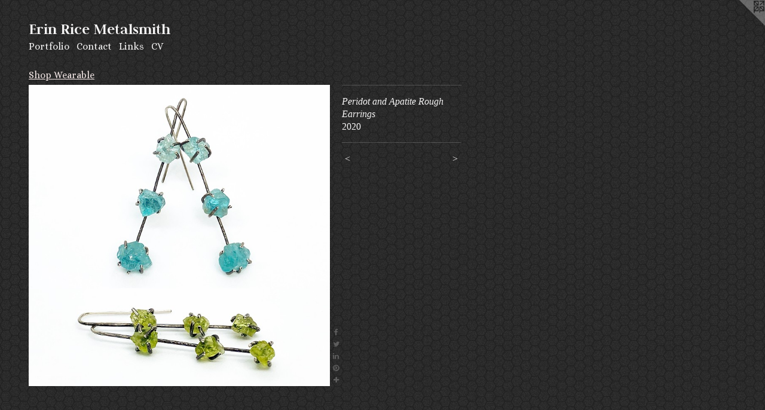

--- FILE ---
content_type: text/html;charset=utf-8
request_url: https://erinrice.com/artwork/4821437-Peridot-and-Apatite-Rough-Earrings.html
body_size: 3498
content:
<!doctype html><html class="no-js a-image mobile-title-align--center l-flowing has-mobile-menu-icon--left p-artwork has-page-nav mobile-menu-align--center has-wall-text "><head><meta charset="utf-8" /><meta content="IE=edge" http-equiv="X-UA-Compatible" /><meta http-equiv="X-OPP-Site-Id" content="56880" /><meta http-equiv="X-OPP-Revision" content="1083" /><meta http-equiv="X-OPP-Locke-Environment" content="production" /><meta http-equiv="X-OPP-Locke-Release" content="v0.0.141" /><title>Erin Rice Metalsmith </title><link rel="canonical" href="https://erinrice.com/artwork/4821437-Peridot%20and%20Apatite%20Rough%20Earrings.html" /><meta content="website" property="og:type" /><meta property="og:url" content="https://erinrice.com/artwork/4821437-Peridot%20and%20Apatite%20Rough%20Earrings.html" /><meta property="og:title" content="Peridot and Apatite Rough Earrings" /><meta content="width=device-width, initial-scale=1" name="viewport" /><link type="text/css" rel="stylesheet" href="//cdnjs.cloudflare.com/ajax/libs/normalize/3.0.2/normalize.min.css" /><link type="text/css" rel="stylesheet" media="only all" href="//maxcdn.bootstrapcdn.com/font-awesome/4.3.0/css/font-awesome.min.css" /><link type="text/css" rel="stylesheet" media="not all and (min-device-width: 600px) and (min-device-height: 600px)" href="/release/locke/production/v0.0.141/css/small.css" /><link type="text/css" rel="stylesheet" media="only all and (min-device-width: 600px) and (min-device-height: 600px)" href="/release/locke/production/v0.0.141/css/large-flowing.css" /><link type="text/css" rel="stylesheet" media="not all and (min-device-width: 600px) and (min-device-height: 600px)" href="/r17605878370000001083/css/small-site.css" /><link type="text/css" rel="stylesheet" media="only all and (min-device-width: 600px) and (min-device-height: 600px)" href="/r17605878370000001083/css/large-site.css" /><link type="text/css" rel="stylesheet" media="only all and (min-device-width: 600px) and (min-device-height: 600px)" href="//fonts.googleapis.com/css?family=Alice:400" /><link type="text/css" rel="stylesheet" media="only all and (min-device-width: 600px) and (min-device-height: 600px)" href="//fonts.googleapis.com/css?family=Judson:700" /><link type="text/css" rel="stylesheet" media="not all and (min-device-width: 600px) and (min-device-height: 600px)" href="//fonts.googleapis.com/css?family=Alice:400&amp;text=MENUHomePrtfliCnacLksV" /><link type="text/css" rel="stylesheet" media="not all and (min-device-width: 600px) and (min-device-height: 600px)" href="//fonts.googleapis.com/css?family=Judson:700&amp;text=Erin%20RceMtalsmh" /><script>window.OPP = window.OPP || {};
OPP.modernMQ = 'only all';
OPP.smallMQ = 'not all and (min-device-width: 600px) and (min-device-height: 600px)';
OPP.largeMQ = 'only all and (min-device-width: 600px) and (min-device-height: 600px)';
OPP.downURI = '/x/8/8/0/56880/.down';
OPP.gracePeriodURI = '/x/8/8/0/56880/.grace_period';
OPP.imgL = function (img) {
  !window.lazySizes && img.onerror();
};
OPP.imgE = function (img) {
  img.onerror = img.onload = null;
  img.src = img.getAttribute('data-src');
  //img.srcset = img.getAttribute('data-srcset');
};</script><script src="/release/locke/production/v0.0.141/js/modernizr.js"></script><script src="/release/locke/production/v0.0.141/js/masonry.js"></script><script src="/release/locke/production/v0.0.141/js/respimage.js"></script><script src="/release/locke/production/v0.0.141/js/ls.aspectratio.js"></script><script src="/release/locke/production/v0.0.141/js/lazysizes.js"></script><script src="/release/locke/production/v0.0.141/js/large.js"></script><script src="/release/locke/production/v0.0.141/js/hammer.js"></script><script>if (!Modernizr.mq('only all')) { document.write('<link type="text/css" rel="stylesheet" href="/release/locke/production/v0.0.141/css/minimal.css">') }</script><style>.media-max-width {
  display: block;
}

@media (min-height: 2925px) {

  .media-max-width {
    max-width: 2048.0px;
  }

}

@media (max-height: 2925px) {

  .media-max-width {
    max-width: 70.0vh;
  }

}</style></head><body><a class=" logo hidden--small" href="http://otherpeoplespixels.com/ref/erinrice.com" title="Website by OtherPeoplesPixels" target="_blank"></a><header id="header"><a class=" site-title" href="/home.html"><span class=" site-title-text u-break-word">Erin Rice Metalsmith </span><div class=" site-title-media"></div></a><a id="mobile-menu-icon" class="mobile-menu-icon hidden--no-js hidden--large"><svg viewBox="0 0 21 17" width="21" height="17" fill="currentColor"><rect x="0" y="0" width="21" height="3" rx="0"></rect><rect x="0" y="7" width="21" height="3" rx="0"></rect><rect x="0" y="14" width="21" height="3" rx="0"></rect></svg></a></header><nav class=" hidden--large"><ul class=" site-nav"><li class="nav-item nav-home "><a class="nav-link " href="/home.html">Home</a></li><li class="nav-item expanded nav-museum "><a class="nav-link " href="/section/411832.html">Portfolio</a><ul><li class="nav-gallery nav-item expanded "><a class="selected nav-link " href="/section/481555-Shop%20Wearable.html">Wearable</a></li><li class="nav-gallery nav-item expanded "><a class="nav-link " href="/section/411856-Recent%20Works.html">Recent Works</a></li><li class="nav-gallery nav-item expanded "><a class="nav-link " href="/section/481556-Graduate%20Work%202014-2015.html">2014-2015</a></li><li class="nav-gallery nav-item expanded "><a class="nav-link " href="/section/451556-%20Graduate%20Work%202012-2013.html">2012-2013</a></li><li class="nav-gallery nav-item expanded "><a class="nav-link " href="/section/419546-Cast%20Glass%20and%20Electroformed%20Pieces%20.html">Cast Glass and Electroformed Pieces </a></li><li class="nav-gallery nav-item expanded "><a class="nav-link " href="/section/419545-Printmaking%20%26%20Painting%20.html">Printmaking &amp; Painting </a></li><li class="nav-gallery nav-item expanded "><a class="nav-link " href="/section/451553-Metalsmithing%201%20Student%20Work.html">Metalsmithing 1 Student Work</a></li><li class="nav-gallery nav-item expanded "><a class="nav-link " href="/section/459449-Intermediate%2fAdvanced%20Student%20Work.html">Intermediate/Advanced Student Work</a></li></ul></li><li class="nav-item nav-contact "><a class="nav-link " href="/contact.html">Contact</a></li><li class="nav-links nav-item "><a class="nav-link " href="/links.html">Links</a></li><li class="nav-item nav-pdf1 "><a target="_blank" class="nav-link " href="//img-cache.oppcdn.com/fixed/56880/assets/291E7aTBNAT5wfSa.pdf">CV</a></li></ul></nav><div class=" content"><nav class=" hidden--small" id="nav"><header><a class=" site-title" href="/home.html"><span class=" site-title-text u-break-word">Erin Rice Metalsmith </span><div class=" site-title-media"></div></a></header><ul class=" site-nav"><li class="nav-item nav-home "><a class="nav-link " href="/home.html">Home</a></li><li class="nav-item expanded nav-museum "><a class="nav-link " href="/section/411832.html">Portfolio</a><ul><li class="nav-gallery nav-item expanded "><a class="selected nav-link " href="/section/481555-Shop%20Wearable.html">Wearable</a></li><li class="nav-gallery nav-item expanded "><a class="nav-link " href="/section/411856-Recent%20Works.html">Recent Works</a></li><li class="nav-gallery nav-item expanded "><a class="nav-link " href="/section/481556-Graduate%20Work%202014-2015.html">2014-2015</a></li><li class="nav-gallery nav-item expanded "><a class="nav-link " href="/section/451556-%20Graduate%20Work%202012-2013.html">2012-2013</a></li><li class="nav-gallery nav-item expanded "><a class="nav-link " href="/section/419546-Cast%20Glass%20and%20Electroformed%20Pieces%20.html">Cast Glass and Electroformed Pieces </a></li><li class="nav-gallery nav-item expanded "><a class="nav-link " href="/section/419545-Printmaking%20%26%20Painting%20.html">Printmaking &amp; Painting </a></li><li class="nav-gallery nav-item expanded "><a class="nav-link " href="/section/451553-Metalsmithing%201%20Student%20Work.html">Metalsmithing 1 Student Work</a></li><li class="nav-gallery nav-item expanded "><a class="nav-link " href="/section/459449-Intermediate%2fAdvanced%20Student%20Work.html">Intermediate/Advanced Student Work</a></li></ul></li><li class="nav-item nav-contact "><a class="nav-link " href="/contact.html">Contact</a></li><li class="nav-links nav-item "><a class="nav-link " href="/links.html">Links</a></li><li class="nav-item nav-pdf1 "><a target="_blank" class="nav-link " href="//img-cache.oppcdn.com/fixed/56880/assets/291E7aTBNAT5wfSa.pdf">CV</a></li></ul><footer><div class=" copyright">© ERIN RICE METALSMITH LLC</div><div class=" credit"><a href="http://otherpeoplespixels.com/ref/erinrice.com" target="_blank">Website by OtherPeoplesPixels</a></div></footer></nav><main id="main"><div class=" page clearfix media-max-width"><h1 class="parent-title title"><a href="/section/411832.html" class="root title-segment hidden--small">Portfolio</a><span class=" title-sep hidden--small"> &gt; </span><a class=" title-segment" href="/section/481555-Shop%20Wearable.html">Shop Wearable</a></h1><div class=" media-and-info"><div class=" page-media-wrapper media"><a class=" page-media" title="Peridot and Apatite Rough Earrings" href="/artwork/4821438-Amethyst%20Rough%20Earrings.html" id="media"><img data-aspectratio="2048/2048" class="u-img " alt="Peridot and Apatite Rough Earrings" src="//img-cache.oppcdn.com/fixed/56880/assets/fwruno8lw2fuNyiR.jpg" srcset="//img-cache.oppcdn.com/img/v1.0/s:56880/t:QkxBTksrVEVYVCtIRVJF/p:12/g:tl/o:2.5/a:50/q:90/2048x2048-fwruno8lw2fuNyiR.jpg/2048x2048/50b87fa4020a3054c3a93e483522b907.jpg 2048w,
//img-cache.oppcdn.com/img/v1.0/s:56880/t:QkxBTksrVEVYVCtIRVJF/p:12/g:tl/o:2.5/a:50/q:90/2520x1220-fwruno8lw2fuNyiR.jpg/1220x1220/9f99c226ba2a34278668684331ea87c0.jpg 1220w,
//img-cache.oppcdn.com/img/v1.0/s:56880/t:QkxBTksrVEVYVCtIRVJF/p:12/g:tl/o:2.5/a:50/q:90/984x4096-fwruno8lw2fuNyiR.jpg/984x984/0ac614466af443aab11b564d07dbb00f.jpg 984w,
//img-cache.oppcdn.com/img/v1.0/s:56880/t:QkxBTksrVEVYVCtIRVJF/p:12/g:tl/o:2.5/a:50/q:90/1640x830-fwruno8lw2fuNyiR.jpg/830x830/7094ed40c81100bc9f88001a771e6a73.jpg 830w,
//img-cache.oppcdn.com/img/v1.0/s:56880/t:QkxBTksrVEVYVCtIRVJF/p:12/g:tl/o:2.5/a:50/q:90/1400x720-fwruno8lw2fuNyiR.jpg/720x720/fedba489aee26757897a444da39c8814.jpg 720w,
//img-cache.oppcdn.com/img/v1.0/s:56880/t:QkxBTksrVEVYVCtIRVJF/p:12/g:tl/o:2.5/a:50/q:90/640x4096-fwruno8lw2fuNyiR.jpg/640x640/90f848d0529effecd377aa8cf67c8197.jpg 640w,
//img-cache.oppcdn.com/img/v1.0/s:56880/t:QkxBTksrVEVYVCtIRVJF/p:12/g:tl/o:2.5/a:50/q:90/984x588-fwruno8lw2fuNyiR.jpg/588x588/538a04d387bf4597bcaf928edf56e80d.jpg 588w,
//img-cache.oppcdn.com/fixed/56880/assets/fwruno8lw2fuNyiR.jpg 480w" sizes="(max-device-width: 599px) 100vw,
(max-device-height: 599px) 100vw,
(max-width: 480px) 480px,
(max-height: 480px) 480px,
(max-width: 588px) 588px,
(max-height: 588px) 588px,
(max-width: 640px) 640px,
(max-height: 640px) 640px,
(max-width: 720px) 720px,
(max-height: 720px) 720px,
(max-width: 830px) 830px,
(max-height: 830px) 830px,
(max-width: 984px) 984px,
(max-height: 984px) 984px,
(max-width: 1220px) 1220px,
(max-height: 1220px) 1220px,
2048px" /></a><a class=" zoom-corner" style="display: none" id="zoom-corner"><span class=" zoom-icon fa fa-search-plus"></span></a><div class="share-buttons a2a_kit social-icons hidden--small" data-a2a-title="Peridot and Apatite Rough Earrings" data-a2a-url="https://erinrice.com/artwork/4821437-Peridot%20and%20Apatite%20Rough%20Earrings.html"><a class="u-img-link a2a_button_facebook share-button "><span class="facebook social-icon fa-facebook fa "></span></a><a class="u-img-link share-button a2a_button_twitter "><span class="twitter fa-twitter social-icon fa "></span></a><a class="u-img-link share-button a2a_button_linkedin "><span class="linkedin social-icon fa-linkedin fa "></span></a><a class="u-img-link a2a_button_pinterest share-button "><span class="fa-pinterest social-icon pinterest fa "></span></a><a target="_blank" class="u-img-link share-button a2a_dd " href="https://www.addtoany.com/share_save"><span class="social-icon share fa-plus fa "></span></a></div></div><div class=" info border-color"><div class=" wall-text border-color"><div class=" wt-item wt-title">Peridot and Apatite Rough Earrings</div><div class=" wt-item wt-date">2020</div></div><div class=" page-nav hidden--small border-color clearfix"><a class=" prev" id="artwork-prev" href="/artwork/4821435-Rough%20Aquamarine%20Ring.html">&lt; <span class=" m-hover-show">previous</span></a> <a class=" next" id="artwork-next" href="/artwork/4821438-Amethyst%20Rough%20Earrings.html"><span class=" m-hover-show">next</span> &gt;</a></div></div></div><div class="share-buttons a2a_kit social-icons hidden--large" data-a2a-title="Peridot and Apatite Rough Earrings" data-a2a-url="https://erinrice.com/artwork/4821437-Peridot%20and%20Apatite%20Rough%20Earrings.html"><a class="u-img-link a2a_button_facebook share-button "><span class="facebook social-icon fa-facebook fa "></span></a><a class="u-img-link share-button a2a_button_twitter "><span class="twitter fa-twitter social-icon fa "></span></a><a class="u-img-link share-button a2a_button_linkedin "><span class="linkedin social-icon fa-linkedin fa "></span></a><a class="u-img-link a2a_button_pinterest share-button "><span class="fa-pinterest social-icon pinterest fa "></span></a><a target="_blank" class="u-img-link share-button a2a_dd " href="https://www.addtoany.com/share_save"><span class="social-icon share fa-plus fa "></span></a></div></div></main></div><footer><div class=" copyright">© ERIN RICE METALSMITH LLC</div><div class=" credit"><a href="http://otherpeoplespixels.com/ref/erinrice.com" target="_blank">Website by OtherPeoplesPixels</a></div></footer><div class=" modal zoom-modal" style="display: none" id="zoom-modal"><style>@media (min-aspect-ratio: 1/1) {

  .zoom-media {
    width: auto;
    max-height: 2048px;
    height: 100%;
  }

}

@media (max-aspect-ratio: 1/1) {

  .zoom-media {
    height: auto;
    max-width: 2048px;
    width: 100%;
  }

}
@supports (object-fit: contain) {
  img.zoom-media {
    object-fit: contain;
    width: 100%;
    height: 100%;
    max-width: 2048px;
    max-height: 2048px;
  }
}</style><div class=" zoom-media-wrapper"><img onerror="OPP.imgE(this);" onload="OPP.imgL(this);" data-src="//img-cache.oppcdn.com/fixed/56880/assets/fwruno8lw2fuNyiR.jpg" data-srcset="//img-cache.oppcdn.com/img/v1.0/s:56880/t:QkxBTksrVEVYVCtIRVJF/p:12/g:tl/o:2.5/a:50/q:90/2048x2048-fwruno8lw2fuNyiR.jpg/2048x2048/50b87fa4020a3054c3a93e483522b907.jpg 2048w,
//img-cache.oppcdn.com/img/v1.0/s:56880/t:QkxBTksrVEVYVCtIRVJF/p:12/g:tl/o:2.5/a:50/q:90/2520x1220-fwruno8lw2fuNyiR.jpg/1220x1220/9f99c226ba2a34278668684331ea87c0.jpg 1220w,
//img-cache.oppcdn.com/img/v1.0/s:56880/t:QkxBTksrVEVYVCtIRVJF/p:12/g:tl/o:2.5/a:50/q:90/984x4096-fwruno8lw2fuNyiR.jpg/984x984/0ac614466af443aab11b564d07dbb00f.jpg 984w,
//img-cache.oppcdn.com/img/v1.0/s:56880/t:QkxBTksrVEVYVCtIRVJF/p:12/g:tl/o:2.5/a:50/q:90/1640x830-fwruno8lw2fuNyiR.jpg/830x830/7094ed40c81100bc9f88001a771e6a73.jpg 830w,
//img-cache.oppcdn.com/img/v1.0/s:56880/t:QkxBTksrVEVYVCtIRVJF/p:12/g:tl/o:2.5/a:50/q:90/1400x720-fwruno8lw2fuNyiR.jpg/720x720/fedba489aee26757897a444da39c8814.jpg 720w,
//img-cache.oppcdn.com/img/v1.0/s:56880/t:QkxBTksrVEVYVCtIRVJF/p:12/g:tl/o:2.5/a:50/q:90/640x4096-fwruno8lw2fuNyiR.jpg/640x640/90f848d0529effecd377aa8cf67c8197.jpg 640w,
//img-cache.oppcdn.com/img/v1.0/s:56880/t:QkxBTksrVEVYVCtIRVJF/p:12/g:tl/o:2.5/a:50/q:90/984x588-fwruno8lw2fuNyiR.jpg/588x588/538a04d387bf4597bcaf928edf56e80d.jpg 588w,
//img-cache.oppcdn.com/fixed/56880/assets/fwruno8lw2fuNyiR.jpg 480w" data-sizes="(max-device-width: 599px) 100vw,
(max-device-height: 599px) 100vw,
(max-width: 480px) 480px,
(max-height: 480px) 480px,
(max-width: 588px) 588px,
(max-height: 588px) 588px,
(max-width: 640px) 640px,
(max-height: 640px) 640px,
(max-width: 720px) 720px,
(max-height: 720px) 720px,
(max-width: 830px) 830px,
(max-height: 830px) 830px,
(max-width: 984px) 984px,
(max-height: 984px) 984px,
(max-width: 1220px) 1220px,
(max-height: 1220px) 1220px,
2048px" class="zoom-media lazyload hidden--no-js " alt="Peridot and Apatite Rough Earrings" /><noscript><img class="zoom-media " alt="Peridot and Apatite Rough Earrings" src="//img-cache.oppcdn.com/fixed/56880/assets/fwruno8lw2fuNyiR.jpg" /></noscript></div></div><div class=" offline"></div><script src="/release/locke/production/v0.0.141/js/small.js"></script><script src="/release/locke/production/v0.0.141/js/artwork.js"></script><script>var a2a_config = a2a_config || {};a2a_config.prioritize = ['facebook','twitter','linkedin','googleplus','pinterest','instagram','tumblr','share'];a2a_config.onclick = 1;(function(){  var a = document.createElement('script');  a.type = 'text/javascript'; a.async = true;  a.src = '//static.addtoany.com/menu/page.js';  document.getElementsByTagName('head')[0].appendChild(a);})();</script><script>window.oppa=window.oppa||function(){(oppa.q=oppa.q||[]).push(arguments)};oppa('config','pathname','production/v0.0.141/56880');oppa('set','g','true');oppa('set','l','flowing');oppa('set','p','artwork');oppa('set','a','image');oppa('rect','m','media','');oppa('send');</script><script async="" src="/release/locke/production/v0.0.141/js/analytics.js"></script><script src="https://otherpeoplespixels.com/static/enable-preview.js"></script></body></html>

--- FILE ---
content_type: text/css;charset=utf-8
request_url: https://erinrice.com/r17605878370000001083/css/large-site.css
body_size: 541
content:
body {
  background-color: #262626;
  font-weight: normal;
  font-style: normal;
  font-family: "Georgia", serif;
}

body {
  color: #f5f4f4;
}

main a {
  color: #8c1aff;
}

main a:hover {
  text-decoration: underline;
  color: #a64dff;
}

main a:visited {
  color: #a64dff;
}

.site-title, .mobile-menu-icon {
  color: #f5f4f4;
}

.site-nav, .mobile-menu-link, nav:before, nav:after {
  color: #f5f4f4;
}

.site-nav a {
  color: #f5f4f4;
}

.site-nav a:hover {
  text-decoration: none;
  color: #ddd9d9;
}

.site-nav a:visited {
  color: #f5f4f4;
}

.site-nav a.selected {
  color: #ddd9d9;
}

.site-nav:hover a.selected {
  color: #f5f4f4;
}

footer {
  color: #b80072;
}

footer a {
  color: #8c1aff;
}

footer a:hover {
  text-decoration: underline;
  color: #a64dff;
}

footer a:visited {
  color: #a64dff;
}

.title, .news-item-title, .flex-page-title {
  color: #f1e5e4;
}

.title a {
  color: #f1e5e4;
}

.title a:hover {
  text-decoration: none;
  color: #e0c5c2;
}

.title a:visited {
  color: #f1e5e4;
}

.hr, .hr-before:before, .hr-after:after, .hr-before--small:before, .hr-before--large:before, .hr-after--small:after, .hr-after--large:after {
  border-top-color: #948989;
}

.button {
  background: #8c1aff;
  color: #262626;
}

.social-icon {
  background-color: #f5f4f4;
  color: #262626;
}

.welcome-modal {
  background-color: #FFFFFF;
}

.share-button .social-icon {
  color: #f5f4f4;
}

body {
  background-image: url(//static.otherpeoplespixels.com/images/backgrounds/light_honeycomb-charcoal.png);
}

.site-title {
  font-family: "Judson", sans-serif;
  font-style: normal;
  font-weight: 700;
}

.site-nav {
  font-family: "Alice", sans-serif;
  font-style: normal;
  font-weight: 400;
}

.section-title, .parent-title, .news-item-title, .link-name, .preview-placeholder, .preview-image, .flex-page-title {
  font-family: "Alice", sans-serif;
  font-style: normal;
  font-weight: 400;
}

body {
  font-size: 16px;
}

.site-title {
  font-size: 26px;
}

.site-nav {
  font-size: 16px;
}

.title, .news-item-title, .link-name, .flex-page-title {
  font-size: 16px;
}

.border-color {
  border-color: hsla(0, 4.7619047%, 95.882355%, 0.2);
}

.p-artwork .page-nav a {
  color: #f5f4f4;
}

.p-artwork .page-nav a:hover {
  text-decoration: none;
  color: #f5f4f4;
}

.p-artwork .page-nav a:visited {
  color: #f5f4f4;
}

.wordy {
  text-align: left;
}

--- FILE ---
content_type: text/css;charset=utf-8
request_url: https://erinrice.com/r17605878370000001083/css/small-site.css
body_size: 354
content:
body {
  background-color: #262626;
  font-weight: normal;
  font-style: normal;
  font-family: "Georgia", serif;
}

body {
  color: #f5f4f4;
}

main a {
  color: #8c1aff;
}

main a:hover {
  text-decoration: underline;
  color: #a64dff;
}

main a:visited {
  color: #a64dff;
}

.site-title, .mobile-menu-icon {
  color: #f5f4f4;
}

.site-nav, .mobile-menu-link, nav:before, nav:after {
  color: #f5f4f4;
}

.site-nav a {
  color: #f5f4f4;
}

.site-nav a:hover {
  text-decoration: none;
  color: #ddd9d9;
}

.site-nav a:visited {
  color: #f5f4f4;
}

.site-nav a.selected {
  color: #ddd9d9;
}

.site-nav:hover a.selected {
  color: #f5f4f4;
}

footer {
  color: #b80072;
}

footer a {
  color: #8c1aff;
}

footer a:hover {
  text-decoration: underline;
  color: #a64dff;
}

footer a:visited {
  color: #a64dff;
}

.title, .news-item-title, .flex-page-title {
  color: #f1e5e4;
}

.title a {
  color: #f1e5e4;
}

.title a:hover {
  text-decoration: none;
  color: #e0c5c2;
}

.title a:visited {
  color: #f1e5e4;
}

.hr, .hr-before:before, .hr-after:after, .hr-before--small:before, .hr-before--large:before, .hr-after--small:after, .hr-after--large:after {
  border-top-color: #948989;
}

.button {
  background: #8c1aff;
  color: #262626;
}

.social-icon {
  background-color: #f5f4f4;
  color: #262626;
}

.welcome-modal {
  background-color: #FFFFFF;
}

.site-title {
  font-family: "Judson", sans-serif;
  font-style: normal;
  font-weight: 700;
}

nav {
  font-family: "Alice", sans-serif;
  font-style: normal;
  font-weight: 400;
}

.wordy {
  text-align: left;
}

.site-title {
  font-size: 2.0rem;
}

footer .credit a {
  color: #f5f4f4;
}

--- FILE ---
content_type: text/css; charset=utf-8
request_url: https://fonts.googleapis.com/css?family=Judson:700&text=Erin%20RceMtalsmh
body_size: -459
content:
@font-face {
  font-family: 'Judson';
  font-style: normal;
  font-weight: 700;
  src: url(https://fonts.gstatic.com/l/font?kit=FeVSS0Fbvbc14Vxps5xQ2J5hm25szexqeQvJCV8BJ7N13Ub25w&skey=2a4e7d9700bda035&v=v20) format('woff2');
}
